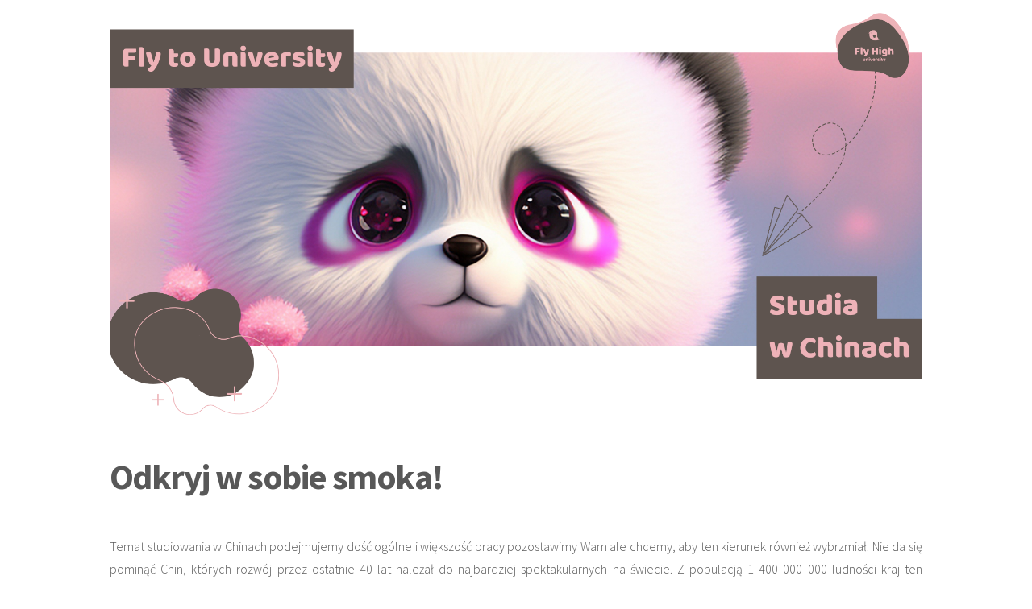

--- FILE ---
content_type: text/html; charset=UTF-8
request_url: https://www.flyhighuniversity.pl/akcje/034.php
body_size: 3712
content:
<!DOCTYPE HTML>
<html>

<head>
	<!-- Google tag (gtag.js) -->
	<script async src="https://www.googletagmanager.com/gtag/js?id=G-CNZ29RN5VX"></script>
	<script>
		window.dataLayer = window.dataLayer || [];

		function gtag() {
			dataLayer.push(arguments);
		}
		gtag('js', new Date());

		gtag('config', 'G-CNZ29RN5VX');
	</script>
	<title>Fly High University</title>
	<meta charset="utf-8" />
	<meta name="viewport" content="width=device-width, initial-scale=1, user-scalable=no" />
	<link rel="stylesheet" href="https://www.flyhighuniversity.pl/assets/css/main.css" />
	<link rel="shortcut icon" href="https://www.flyhighuniversity.pl/images/fhu.ico">
	<noscript>
		<link rel="stylesheet" href="https://www.flyhighuniversity.pl/assets/css/noscript.css" />
	</noscript>
</head>
<body class="is-preload">
	<!-- Wrapper -->
	<div id="wrapper">

		<!-- Main -->
		<div id="main">
			<div class="inner" align="justify">
				<span class="image main"><img src="../images/034/35.png" alt="" /></span>

				<h1>Odkryj w sobie smoka!</h1>
				<p>Temat studiowania w Chinach podejmujemy dość ogólne i większość pracy pozostawimy Wam ale chcemy, aby ten kierunek również wybrzmiał. Nie da się pominąć Chin, których rozwój przez ostatnie 40 lat należał do najbardziej spektakularnych na świecie. Z populacją 1 400 000 000 ludności kraj ten wyprzedził USA pod względem siły nabywczej swojego PKB. Państwo Środka staje się również jednym z największych graczy w handlu światowym, a produkty pochodzące z Chin często swoją jakością przewyższają te z USA i UE. Wiele chińskich marek znanych jest na całym świecie. Najbardziej znane chińskie marki to: Xiaomi, Tik Tok, Lenovo, Huawei, Alibaba, Air China, Haier, Anker, Hisense, OnePlus, Oppo, Vivo, Meizu, Geely, Sinopec, China Mobile, Tencent czy Wanda Group. W ostatnich latach firmy chińskie przejęły takie marki jak: Volvo, Saab, Motorola, ThinkPad czy znane z polskich stołów Morliny. Na liście 500 największych marek na świecie 95 należy do Chin a 128 do USA. Wiele urządzeń korzysta z chińskich podzespołów, do których najczęściej należą mikroprocesory i półprzewodniki. Chiny znane są z rozwoju sztucznej inteligencji oraz technologii 5G, w których dominują na świecie. Są również pierwszym krajem, który umieścił swojego satelitę po ciemnej stronie księżyca. Należą do światowej czołówki w zasobach ziem rzadkich.</p>
				<p>Biorąc pod uwagę jaką rolę dla kierownictwa państwa ma gospodarka, to język chiński, biznes, kultura, obyczaje oraz zasady kształtujące relacje międzyludzkie, mogą okazać się ciekawym pomysłem na studiowanie i wykorzystanie tej wiedzy w praktyce.</p>
				<p>Chińskie uniwersytety od lat chętnie zapraszają do siebie studentów międzynarodowych. Uczelnie z Chin meldują się w pierwszej setce rankingów światowych. Według rankingu szanghajskiego z 2022 roku w pierwszej setce jest osiem uniwersytetów z Chin. Jeśli do tego dołożymy Tajwan i Singapur, to okażę się, że już co dziesiąty uniwersytet z pierwszej setki pochodzi z chińskiego obszaru kulturowego.</p>
				<p>Poniżej ranking chińskich szkół wyższych. Cyfry pokazują miejsce w rankingu światowym.</p>
				<p>26. Tsinghua University<br>34. Peking University<br>36. Zhejiang University<br>45. Shanghai Jiao Tong University<br>62. University of Science and Technology of China<br>67. Fudan University<br>79. Sun Yat-sen University<br>96. Huazhong University of Science and Technology</p>
				<p>Chiński system nauczania wyższego jest podobny do tego, który znamy z UE czy USA. Licencjat trwa 4 lata, po nim można zrobić magisterkę, która trwa dwa lata. Obcokrajowcy mogą studiować po angielsku, zaś same studia są odpłatne. Semestr szacujemy na 2 500 zł do 15 000 zł. Bogate programy stypendialne powodują jednak, że można studiować i nie ponosić opłat czesnego. Dodatkowym atutem mogą być koszty życia w Chinach, chociaż wynajęcie kawalerki w Szanghaju do tanich już nie należy, a koszt najmu można porównać do cen w Warszawie plus 50%.</p>
				<p>Studenci zwracają uwagę, że dobrze jest znać już podstawy języka chińskiego. Warto zatem zacząć przygotowania z pewnym wyprzedzeniem. Egzamin HSK składa się z 6 poziomów. Do zaliczenia poziomu trzeciego wymagana jest znajomość 600 słów, na co zazwyczaj potrzeba kilku miesięcy nauki. Podstawy języka będą pomocne przy załatwianiu codziennych formalności. Niektóre uczelnie wymagają od przyszłych studentów znajomości podstaw języka. Są jednak uczelnie, które takich wymagań nie stawiają. Trzeba to każdorazowo sprawdzać. Podobnie jak wymagania aplikacyjne.</p>
				<p>Będąc na uczelni w Chinach można kontynuować naukę języka i przejść kolejne poziomy wtajemniczenia językowego.</p>
				<p>Zainteresowanym tematem proponujemy kilka pozycji wydawniczych, które trzeba przeczytać, żeby zrozumieć współczesne Chiny. Czym obecnie są i gdzie zmierzają. Do naszych ulubionych należą zwłaszcza te poniższe.</p>
				<p>Kai Fu Lee „Inteligencja sztuczna, rewolucja prawdziwa”<br>Bodgan Góralczyk „Wielki renesans”<br>Parag Khanna „Przyszłość należy do Azji”</p>
				<p>Polecamy również kanał Weroniki Truszczyńskiej, która od lat studiuje w Chinach. Opowiada o życiu, ale również o studiowaniu i kosztach. Weronika wydała ostatnio książkę pod tytułem „Oswoić Smoka”. Poniżej link to rozmowy o tym, jak wyglądają studia w Chinach. Warto odtworzyć sobie kilka materiałów Weroniki, tym bardziej, że nasz sposób myślenia o Chinach jest bardzo często przerysowany i nieprawdziwy. Na kanale znajdziecie kilka materiałów poświęconych studiowaniu, aplikacji oraz programom stypendialnym.</p>

				<a href="https://www.youtube.com/watch?v=y9M7My45OCY" target="_blank" style="width: 100%" class="image align-center"><img style="max-width: 100%; margin-left: auto; margin-right:auto;" src="../images/034/36.png" alt="" /></a>
			</div>
		</div>

		<!--
<footer id="dws-footer">
	<div id="dws-team">
		<div class="dws-team-member">
			<div class="dws-member-img">
			</div>
			<p class="dws-member-desc align-center">Natasza Markiewicz<br/>project leader</p>
		</div>
		<div class="dws-team-member">
			<div class="dws-member-img">
			</div>
			<p class="dws-member-desc align-center">Maja Buszman<br/>success manager</p>
		</div>
		<div class="dws-team-member">
			<div class="dws-member-img">
			</div>
			<p class="dws-member-desc align-center">Teresa Masztależ<br/>media manager</p>
		</div>
	</div>
	<div class="inner">
		<p class="align-center color-gray">
			<strong>
				@&nbsp;Fly High University 2023 realizowany jest w ramach platformy Zwolnieni z Teorii. Jeśli masz pytania napisz do <a href="mailto:fly@flyhighuniversity.pl"target="_blank">fly@flyhighuniversity.pl</a>.<br />W miarę możliwości postaramy się na nie odpowiadać. Zapraszamy również na nasze media społecznościowe lub do kontaktu osobistego.
			</strong>
		</p>
		<ul id="dws-socials">
			<li>
				<a target="_blank" href="#" title="Facebook">
					<img src="https://www.flyhighuniversity.pl/images/f.png" alt="Facebook" />
				</a>
			</li>
			<li>
				<a target="_blank" href="#" title="Email">
					<img src="https://www.flyhighuniversity.pl/images/e.png" alt="Email" />
				</a>
			</li>
			<li>
				<a target="_blank" href="#" title="Instagram">
					<img src="https://www.flyhighuniversity.pl/images/i.png" alt="Instagram" />
				</a>
			</li>
		</ul>
		<nav>
			<ul>
				<li>
					<a target="_blank" href="https://www.flyhighuniversity.pl/PolitykaCookies FHU.pdf">Polityka Plików Cookies</a>
				</li>
				<li>

					<a target="_blank" href="https://www.flyhighuniversity.pl/PolitykaPrywatnosciFHU.pdf">Polityka Prywatności</a>
				</li>
				<li>
					<a target="_blank" href="https://zwolnienizteorii.pl/_assets/pdf/regulamin.pdf">Regulamin Zwolnieni z Teorii</a>
				</li>
			</ul>
		</nav>
	</div>
</footer>
-->
<body class="is-preload">
	<!-- Wrapper
	<div id="wrapper">

		<!-- Main
		<div id="main">
			<div class="inner" align="justify">
				<span class="image main"><img src="../images/footer_new.png" alt="" /></span>
			</div>
		</div>

	</div>
 -->				<span class="image main"><img src="../images/footer_new.png" alt="" /></span>

	<!-- Scripts -->
	<script src="../assets/js/jquery.min.js"></script>
	<script src="../assets/js/browser.min.js"></script>
	<script src="../assets/js/breakpoints.min.js"></script>
	<script src="../assets/js/util.js"></script>
	<script src="../assets/js/main.js"></script>

</body>

	</div>

	<!-- Scripts -->
	<script src="../assets/js/jquery.min.js"></script>
	<script src="../assets/js/browser.min.js"></script>
	<script src="../assets/js/breakpoints.min.js"></script>
	<script src="../assets/js/util.js"></script>
	<script src="../assets/js/main.js"></script>

</body>

</html>